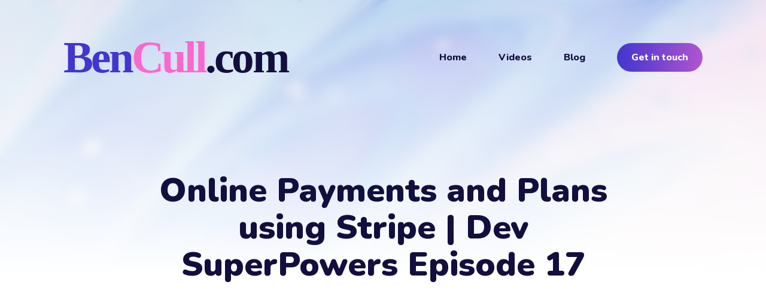

--- FILE ---
content_type: text/html; charset=utf-8
request_url: https://bencull.com/video/online-payments-and-plans-using-stripe-dev-superpowers-episode-17
body_size: 13037
content:
<!DOCTYPE html>
<html lang="en">

<head>
  <meta charset="utf-8">
  <meta http-equiv="X-UA-Compatible" content="IE=edge">
  <meta name="viewport" content="width=device-width, initial-scale=1">
  <link rel="shortcut icon" href="/images/bc_favicon2.png">

  <title>Online Payments and Plans using Stripe | Dev SuperPowers Episode 17 - Ben Cull</title>
  <meta name="description" content="I'm passionate about software development and the payments industry, and I've managed to combine the two into a startup I co-founded called Pinch.">

  <link rel="canonical" href="https://bencull.com/video/online-payments-and-plans-using-stripe-dev-superpowers-episode-17">

  <!-- Twitter Card -->
  <meta name="twitter:card" content="summary_large_image">
  <meta name="twitter:title" content="Online Payments and Plans using Stripe | Dev SuperPowers Episode 17 – Ben Cull - Payments Engineer and Microsoft Development Professional">
  <meta name="twitter:description" content="Whether you’re developing a product that needs to charge your customers, or you’re just curious about online payments, learning to take money online can open up a world of opportunities. In this episode Ben Cull introduces you to the payments company Stripe, shows you how to take a one-off payment, and demonstrates how to set up a recurring payment plan. By the end of the episode you’ll be ready to add a donation widget to your blog, or add a monthly payment to your next handy tool.
">
  <meta name="twitter:image:src" content="https://bencull.com/images/videos/2015-12-07-online-payments-and-plans-using-stripe-dev-superpowers-episode-17.jpg">

  <!-- Facebook OpenGraph -->
  <meta property="og:title" content="Online Payments and Plans using Stripe | Dev SuperPowers Episode 17 – Ben Cull - Payments Engineer and Microsoft Development Professional">
  <meta property="og:description" content="Whether you’re developing a product that needs to charge your customers, or you’re just curious about online payments, learning to take money online can open up a world of opportunities. In this episode Ben Cull introduces you to the payments company Stripe, shows you how to take a one-off payment, and demonstrates how to set up a recurring payment plan. By the end of the episode you’ll be ready to add a donation widget to your blog, or add a monthly payment to your next handy tool.
">
  <meta property="og:image" content="https://bencull.com/images/videos/2015-12-07-online-payments-and-plans-using-stripe-dev-superpowers-episode-17.jpg">

  <!-- Fonts -->
  <link href="https://fonts.googleapis.com/css2?family=Nunito:wght@400;800;900&display=swap" rel="stylesheet">

  <!-- Ionicons -->
  <link href="https://unpkg.com/ionicons@4.5.0/dist/css/ionicons.min.css" rel="stylesheet">

  <style>
  
      /*!------------------------------------------------------------------
[MAIN STYLESHEET]
-------------------------------------------------------------------*/.list-reset{list-style-type:none;margin:0;padding:0}.clearfix::after,.clearfix ::before{content:"";display:table;clear:both}.screen-reader-text{clip:rect(1px, 1px, 1px, 1px);height:1px;overflow:hidden;position:absolute !important;width:1px;word-wrap:normal !important}/*! normalize.css v8.0.0 | MIT License | github.com/necolas/normalize.css */html{line-height:1.15;-webkit-text-size-adjust:100%}body{margin:0}h1{font-size:2em;margin:0.67em 0}hr{box-sizing:content-box;height:0;overflow:visible}pre{font-family:monospace, monospace;font-size:1em}a{background-color:transparent}abbr[title]{border-bottom:none;text-decoration:underline;text-decoration:underline dotted}b,strong{font-weight:bolder}code,kbd,samp{font-family:monospace, monospace;font-size:1em}small{font-size:80%}sub,sup{font-size:75%;line-height:0;position:relative;vertical-align:baseline}sub{bottom:-0.25em}sup{top:-0.5em}img{border-style:none}button,input,optgroup,select,textarea{font-family:inherit;font-size:100%;line-height:1.15;margin:0}button,input{overflow:visible}button,select{text-transform:none}button,[type="button"],[type="reset"],[type="submit"]{-webkit-appearance:button}button::-moz-focus-inner,[type="button"]::-moz-focus-inner,[type="reset"]::-moz-focus-inner,[type="submit"]::-moz-focus-inner{border-style:none;padding:0}button:-moz-focusring,[type="button"]:-moz-focusring,[type="reset"]:-moz-focusring,[type="submit"]:-moz-focusring{outline:1px dotted ButtonText}fieldset{padding:0.35em 0.75em 0.625em}legend{box-sizing:border-box;color:inherit;display:table;max-width:100%;padding:0;white-space:normal}progress{vertical-align:baseline}textarea{overflow:auto}[type="checkbox"],[type="radio"]{box-sizing:border-box;padding:0}[type="number"]::-webkit-inner-spin-button,[type="number"]::-webkit-outer-spin-button{height:auto}[type="search"]{-webkit-appearance:textfield;outline-offset:-2px}[type="search"]::-webkit-search-decoration{-webkit-appearance:none}::-webkit-file-upload-button{-webkit-appearance:button;font:inherit}details{display:block}summary{display:list-item}template{display:none}[hidden]{display:none}body,h1,h2,h3,h4,h5,h6,p,blockquote,pre,dl,dd,ol,ul,fieldset,legend,figure,hr{margin:0;padding:0}li>ul,li>ol{margin-bottom:0}table{border-collapse:collapse;border-spacing:0}h1,h2,h3,h4,h5,h6,ul,ol,dl,blockquote,p,address,hr,table,fieldset,figure,pre{margin-bottom:30px}pre{margin:-20px 0 30px 0 !important}ul,ol,dd{margin-left:16px}ul li,ol li{margin-bottom:10px}.highlight{background:#f3f3f3}.highlighter-rouge .highlight{background:#eef}.highlight .c{color:#998;font-style:italic}.highlight .err{color:#a61717;background-color:#e3d2d2}.highlight .k{font-weight:bold}.highlight .o{font-weight:bold}.highlight .cm{color:#998;font-style:italic}.highlight .cp{color:#999;font-weight:bold}.highlight .c1{color:#998;font-style:italic}.highlight .cs{color:#999;font-weight:bold;font-style:italic}.highlight .gd{color:#000;background-color:#fdd}.highlight .gd .x{color:#000;background-color:#faa}.highlight .ge{font-style:italic}.highlight .gr{color:#a00}.highlight .gh{color:#999}.highlight .gi{color:#000;background-color:#dfd}.highlight .gi .x{color:#000;background-color:#afa}.highlight .go{color:#888}.highlight .gp{color:#555}.highlight .gs{font-weight:bold}.highlight .gu{color:#aaa}.highlight .gt{color:#a00}.highlight .kc{font-weight:bold}.highlight .kd{font-weight:bold}.highlight .kp{font-weight:bold}.highlight .kr{font-weight:bold}.highlight .kt{color:#458;font-weight:bold}.highlight .m{color:#099}.highlight .s{color:#d14}.highlight .na{color:teal}.highlight .nb{color:#0086B3}.highlight .nc{color:#458;font-weight:bold}.highlight .no{color:teal}.highlight .ni{color:purple}.highlight .ne{color:#900;font-weight:bold}.highlight .nf{color:#900;font-weight:bold}.highlight .nn{color:#555}.highlight .nt{color:navy}.highlight .nv{color:teal}.highlight .ow{font-weight:bold}.highlight .w{color:#bbb}.highlight .mf{color:#099}.highlight .mh{color:#099}.highlight .mi{color:#099}.highlight .mo{color:#099}.highlight .sb{color:#d14}.highlight .sc{color:#d14}.highlight .sd{color:#d14}.highlight .s2{color:#d14}.highlight .se{color:#d14}.highlight .sh{color:#d14}.highlight .si{color:#d14}.highlight .sx{color:#d14}.highlight .sr{color:#009926}.highlight .s1{color:#d14}.highlight .ss{color:#990073}.highlight .bp{color:#999}.highlight .vc{color:teal}.highlight .vg{color:teal}.highlight .vi{color:teal}.highlight .il{color:#099}@use 'sass:math';.container{max-width:1180px;padding-left:16px;padding-right:16px;margin:0 auto}@media only screen and (max-width: 1300px){.container{max-width:1100px}}@media only screen and (max-width: 1130px){.container{max-width:1000px}}@media only screen and (max-width: 1024px){.container{max-width:760px}}@media only screen and (max-width: 768px){.container{max-width:560px}}@media only screen and (max-width: 576px){.container{max-width:480px}}.row{display:flex;flex-wrap:wrap;flex:0 1 auto;flex-direction:row;box-sizing:border-box;margin-left:-16px;margin-right:-16px}.col{padding-left:16px;padding-right:16px}[class^="col-"]{flex:auto}.col-0{width:0%}.col-1{width:8.3333333333%}.col-2{width:16.6666666667%}.col-3{width:25%}.col-4{width:33.3333333333%}.col-5{width:41.6666666667%}.col-6{width:50%}.col-7{width:58.3333333333%}.col-8{width:66.6666666667%}.col-9{width:75%}.col-10{width:83.3333333333%}.col-11{width:91.6666666667%}.col-12{width:100%}.push-0{margin-left:0%}.push-1{margin-left:8.3333333333%}.push-2{margin-left:16.6666666667%}.push-3{margin-left:25%}.push-4{margin-left:33.3333333333%}.push-5{margin-left:41.6666666667%}.push-6{margin-left:50%}.push-7{margin-left:58.3333333333%}.push-8{margin-left:66.6666666667%}.push-9{margin-left:75%}.push-10{margin-left:83.3333333333%}.push-11{margin-left:91.6666666667%}.push-12{margin-left:100%}.pull-0{margin-right:0%}.pull-1{margin-right:8.3333333333%}.pull-2{margin-right:16.6666666667%}.pull-3{margin-right:25%}.pull-4{margin-right:33.3333333333%}.pull-5{margin-right:41.6666666667%}.pull-6{margin-right:50%}.pull-7{margin-right:58.3333333333%}.pull-8{margin-right:66.6666666667%}.pull-9{margin-right:75%}.pull-10{margin-right:83.3333333333%}.pull-11{margin-right:91.6666666667%}.pull-12{margin-right:100%}@media (max-width: 1024px){.col-d-0{width:0%}.col-d-1{width:8.3333333333%}.col-d-2{width:16.6666666667%}.col-d-3{width:25%}.col-d-4{width:33.3333333333%}.col-d-5{width:41.6666666667%}.col-d-6{width:50%}.col-d-7{width:58.3333333333%}.col-d-8{width:66.6666666667%}.col-d-9{width:75%}.col-d-10{width:83.3333333333%}.col-d-11{width:91.6666666667%}.col-d-12{width:100%}.push-d-0{margin-left:0%}.push-d-1{margin-left:8.3333333333%}.push-d-2{margin-left:16.6666666667%}.push-d-3{margin-left:25%}.push-d-4{margin-left:33.3333333333%}.push-d-5{margin-left:41.6666666667%}.push-d-6{margin-left:50%}.push-d-7{margin-left:58.3333333333%}.push-d-8{margin-left:66.6666666667%}.push-d-9{margin-left:75%}.push-d-10{margin-left:83.3333333333%}.push-d-11{margin-left:91.6666666667%}.push-d-12{margin-left:100%}.pull-d-0{margin-right:0%}.pull-d-1{margin-right:8.3333333333%}.pull-d-2{margin-right:16.6666666667%}.pull-d-3{margin-right:25%}.pull-d-4{margin-right:33.3333333333%}.pull-d-5{margin-right:41.6666666667%}.pull-d-6{margin-right:50%}.pull-d-7{margin-right:58.3333333333%}.pull-d-8{margin-right:66.6666666667%}.pull-d-9{margin-right:75%}.pull-d-10{margin-right:83.3333333333%}.pull-d-11{margin-right:91.6666666667%}.pull-d-12{margin-right:100%}}@media (max-width: 768px){.col-t-0{width:0%}.col-t-1{width:8.3333333333%}.col-t-2{width:16.6666666667%}.col-t-3{width:25%}.col-t-4{width:33.3333333333%}.col-t-5{width:41.6666666667%}.col-t-6{width:50%}.col-t-7{width:58.3333333333%}.col-t-8{width:66.6666666667%}.col-t-9{width:75%}.col-t-10{width:83.3333333333%}.col-t-11{width:91.6666666667%}.col-t-12{width:100%}.push-t-0{margin-left:0%}.push-t-1{margin-left:8.3333333333%}.push-t-2{margin-left:16.6666666667%}.push-t-3{margin-left:25%}.push-t-4{margin-left:33.3333333333%}.push-t-5{margin-left:41.6666666667%}.push-t-6{margin-left:50%}.push-t-7{margin-left:58.3333333333%}.push-t-8{margin-left:66.6666666667%}.push-t-9{margin-left:75%}.push-t-10{margin-left:83.3333333333%}.push-t-11{margin-left:91.6666666667%}.push-t-12{margin-left:100%}.pull-t-0{margin-right:0%}.pull-t-1{margin-right:8.3333333333%}.pull-t-2{margin-right:16.6666666667%}.pull-t-3{margin-right:25%}.pull-t-4{margin-right:33.3333333333%}.pull-t-5{margin-right:41.6666666667%}.pull-t-6{margin-right:50%}.pull-t-7{margin-right:58.3333333333%}.pull-t-8{margin-right:66.6666666667%}.pull-t-9{margin-right:75%}.pull-t-10{margin-right:83.3333333333%}.pull-t-11{margin-right:91.6666666667%}.pull-t-12{margin-right:100%}}@media (max-width: 576px){.col-m-0{width:0%}.col-m-1{width:8.3333333333%}.col-m-2{width:16.6666666667%}.col-m-3{width:25%}.col-m-4{width:33.3333333333%}.col-m-5{width:41.6666666667%}.col-m-6{width:50%}.col-m-7{width:58.3333333333%}.col-m-8{width:66.6666666667%}.col-m-9{width:75%}.col-m-10{width:83.3333333333%}.col-m-11{width:91.6666666667%}.col-m-12{width:100%}.push-m-0{margin-left:0%}.push-m-1{margin-left:8.3333333333%}.push-m-2{margin-left:16.6666666667%}.push-m-3{margin-left:25%}.push-m-4{margin-left:33.3333333333%}.push-m-5{margin-left:41.6666666667%}.push-m-6{margin-left:50%}.push-m-7{margin-left:58.3333333333%}.push-m-8{margin-left:66.6666666667%}.push-m-9{margin-left:75%}.push-m-10{margin-left:83.3333333333%}.push-m-11{margin-left:91.6666666667%}.push-m-12{margin-left:100%}.pull-m-0{margin-right:0%}.pull-m-1{margin-right:8.3333333333%}.pull-m-2{margin-right:16.6666666667%}.pull-m-3{margin-right:25%}.pull-m-4{margin-right:33.3333333333%}.pull-m-5{margin-right:41.6666666667%}.pull-m-6{margin-right:50%}.pull-m-7{margin-right:58.3333333333%}.pull-m-8{margin-right:66.6666666667%}.pull-m-9{margin-right:75%}.pull-m-10{margin-right:83.3333333333%}.pull-m-11{margin-right:91.6666666667%}.pull-m-12{margin-right:100%}}@media (max-width: 1024px){.col-d-0{width:0%}.col-d-1{width:8.3333333333%}.col-d-2{width:16.6666666667%}.col-d-3{width:25%}.col-d-4{width:33.3333333333%}.col-d-5{width:41.6666666667%}.col-d-6{width:50%}.col-d-7{width:58.3333333333%}.col-d-8{width:66.6666666667%}.col-d-9{width:75%}.col-d-10{width:83.3333333333%}.col-d-11{width:91.6666666667%}.col-d-12{width:100%}.push-d-0{margin-left:0%}.push-d-1{margin-left:8.3333333333%}.push-d-2{margin-left:16.6666666667%}.push-d-3{margin-left:25%}.push-d-4{margin-left:33.3333333333%}.push-d-5{margin-left:41.6666666667%}.push-d-6{margin-left:50%}.push-d-7{margin-left:58.3333333333%}.push-d-8{margin-left:66.6666666667%}.push-d-9{margin-left:75%}.push-d-10{margin-left:83.3333333333%}.push-d-11{margin-left:91.6666666667%}.push-d-12{margin-left:100%}.pull-d-0{margin-right:0%}.pull-d-1{margin-right:8.3333333333%}.pull-d-2{margin-right:16.6666666667%}.pull-d-3{margin-right:25%}.pull-d-4{margin-right:33.3333333333%}.pull-d-5{margin-right:41.6666666667%}.pull-d-6{margin-right:50%}.pull-d-7{margin-right:58.3333333333%}.pull-d-8{margin-right:66.6666666667%}.pull-d-9{margin-right:75%}.pull-d-10{margin-right:83.3333333333%}.pull-d-11{margin-right:91.6666666667%}.pull-d-12{margin-right:100%}}@media (max-width: 768px){.col-t-0{width:0%}.col-t-1{width:8.3333333333%}.col-t-2{width:16.6666666667%}.col-t-3{width:25%}.col-t-4{width:33.3333333333%}.col-t-5{width:41.6666666667%}.col-t-6{width:50%}.col-t-7{width:58.3333333333%}.col-t-8{width:66.6666666667%}.col-t-9{width:75%}.col-t-10{width:83.3333333333%}.col-t-11{width:91.6666666667%}.col-t-12{width:100%}.push-t-0{margin-left:0%}.push-t-1{margin-left:8.3333333333%}.push-t-2{margin-left:16.6666666667%}.push-t-3{margin-left:25%}.push-t-4{margin-left:33.3333333333%}.push-t-5{margin-left:41.6666666667%}.push-t-6{margin-left:50%}.push-t-7{margin-left:58.3333333333%}.push-t-8{margin-left:66.6666666667%}.push-t-9{margin-left:75%}.push-t-10{margin-left:83.3333333333%}.push-t-11{margin-left:91.6666666667%}.push-t-12{margin-left:100%}.pull-t-0{margin-right:0%}.pull-t-1{margin-right:8.3333333333%}.pull-t-2{margin-right:16.6666666667%}.pull-t-3{margin-right:25%}.pull-t-4{margin-right:33.3333333333%}.pull-t-5{margin-right:41.6666666667%}.pull-t-6{margin-right:50%}.pull-t-7{margin-right:58.3333333333%}.pull-t-8{margin-right:66.6666666667%}.pull-t-9{margin-right:75%}.pull-t-10{margin-right:83.3333333333%}.pull-t-11{margin-right:91.6666666667%}.pull-t-12{margin-right:100%}}@media (max-width: 576px){.col-m-0{width:0%}.col-m-1{width:8.3333333333%}.col-m-2{width:16.6666666667%}.col-m-3{width:25%}.col-m-4{width:33.3333333333%}.col-m-5{width:41.6666666667%}.col-m-6{width:50%}.col-m-7{width:58.3333333333%}.col-m-8{width:66.6666666667%}.col-m-9{width:75%}.col-m-10{width:83.3333333333%}.col-m-11{width:91.6666666667%}.col-m-12{width:100%}.push-m-0{margin-left:0%}.push-m-1{margin-left:8.3333333333%}.push-m-2{margin-left:16.6666666667%}.push-m-3{margin-left:25%}.push-m-4{margin-left:33.3333333333%}.push-m-5{margin-left:41.6666666667%}.push-m-6{margin-left:50%}.push-m-7{margin-left:58.3333333333%}.push-m-8{margin-left:66.6666666667%}.push-m-9{margin-left:75%}.push-m-10{margin-left:83.3333333333%}.push-m-11{margin-left:91.6666666667%}.push-m-12{margin-left:100%}.pull-m-0{margin-right:0%}.pull-m-1{margin-right:8.3333333333%}.pull-m-2{margin-right:16.6666666667%}.pull-m-3{margin-right:25%}.pull-m-4{margin-right:33.3333333333%}.pull-m-5{margin-right:41.6666666667%}.pull-m-6{margin-right:50%}.pull-m-7{margin-right:58.3333333333%}.pull-m-8{margin-right:66.6666666667%}.pull-m-9{margin-right:75%}.pull-m-10{margin-right:83.3333333333%}.pull-m-11{margin-right:91.6666666667%}.pull-m-12{margin-right:100%}}@media (max-width: 1024px){.col-d-0{width:0%}.col-d-1{width:8.3333333333%}.col-d-2{width:16.6666666667%}.col-d-3{width:25%}.col-d-4{width:33.3333333333%}.col-d-5{width:41.6666666667%}.col-d-6{width:50%}.col-d-7{width:58.3333333333%}.col-d-8{width:66.6666666667%}.col-d-9{width:75%}.col-d-10{width:83.3333333333%}.col-d-11{width:91.6666666667%}.col-d-12{width:100%}.push-d-0{margin-left:0%}.push-d-1{margin-left:8.3333333333%}.push-d-2{margin-left:16.6666666667%}.push-d-3{margin-left:25%}.push-d-4{margin-left:33.3333333333%}.push-d-5{margin-left:41.6666666667%}.push-d-6{margin-left:50%}.push-d-7{margin-left:58.3333333333%}.push-d-8{margin-left:66.6666666667%}.push-d-9{margin-left:75%}.push-d-10{margin-left:83.3333333333%}.push-d-11{margin-left:91.6666666667%}.push-d-12{margin-left:100%}.pull-d-0{margin-right:0%}.pull-d-1{margin-right:8.3333333333%}.pull-d-2{margin-right:16.6666666667%}.pull-d-3{margin-right:25%}.pull-d-4{margin-right:33.3333333333%}.pull-d-5{margin-right:41.6666666667%}.pull-d-6{margin-right:50%}.pull-d-7{margin-right:58.3333333333%}.pull-d-8{margin-right:66.6666666667%}.pull-d-9{margin-right:75%}.pull-d-10{margin-right:83.3333333333%}.pull-d-11{margin-right:91.6666666667%}.pull-d-12{margin-right:100%}}@media (max-width: 768px){.col-t-0{width:0%}.col-t-1{width:8.3333333333%}.col-t-2{width:16.6666666667%}.col-t-3{width:25%}.col-t-4{width:33.3333333333%}.col-t-5{width:41.6666666667%}.col-t-6{width:50%}.col-t-7{width:58.3333333333%}.col-t-8{width:66.6666666667%}.col-t-9{width:75%}.col-t-10{width:83.3333333333%}.col-t-11{width:91.6666666667%}.col-t-12{width:100%}.push-t-0{margin-left:0%}.push-t-1{margin-left:8.3333333333%}.push-t-2{margin-left:16.6666666667%}.push-t-3{margin-left:25%}.push-t-4{margin-left:33.3333333333%}.push-t-5{margin-left:41.6666666667%}.push-t-6{margin-left:50%}.push-t-7{margin-left:58.3333333333%}.push-t-8{margin-left:66.6666666667%}.push-t-9{margin-left:75%}.push-t-10{margin-left:83.3333333333%}.push-t-11{margin-left:91.6666666667%}.push-t-12{margin-left:100%}.pull-t-0{margin-right:0%}.pull-t-1{margin-right:8.3333333333%}.pull-t-2{margin-right:16.6666666667%}.pull-t-3{margin-right:25%}.pull-t-4{margin-right:33.3333333333%}.pull-t-5{margin-right:41.6666666667%}.pull-t-6{margin-right:50%}.pull-t-7{margin-right:58.3333333333%}.pull-t-8{margin-right:66.6666666667%}.pull-t-9{margin-right:75%}.pull-t-10{margin-right:83.3333333333%}.pull-t-11{margin-right:91.6666666667%}.pull-t-12{margin-right:100%}}@media (max-width: 576px){.col-m-0{width:0%}.col-m-1{width:8.3333333333%}.col-m-2{width:16.6666666667%}.col-m-3{width:25%}.col-m-4{width:33.3333333333%}.col-m-5{width:41.6666666667%}.col-m-6{width:50%}.col-m-7{width:58.3333333333%}.col-m-8{width:66.6666666667%}.col-m-9{width:75%}.col-m-10{width:83.3333333333%}.col-m-11{width:91.6666666667%}.col-m-12{width:100%}.push-m-0{margin-left:0%}.push-m-1{margin-left:8.3333333333%}.push-m-2{margin-left:16.6666666667%}.push-m-3{margin-left:25%}.push-m-4{margin-left:33.3333333333%}.push-m-5{margin-left:41.6666666667%}.push-m-6{margin-left:50%}.push-m-7{margin-left:58.3333333333%}.push-m-8{margin-left:66.6666666667%}.push-m-9{margin-left:75%}.push-m-10{margin-left:83.3333333333%}.push-m-11{margin-left:91.6666666667%}.push-m-12{margin-left:100%}.pull-m-0{margin-right:0%}.pull-m-1{margin-right:8.3333333333%}.pull-m-2{margin-right:16.6666666667%}.pull-m-3{margin-right:25%}.pull-m-4{margin-right:33.3333333333%}.pull-m-5{margin-right:41.6666666667%}.pull-m-6{margin-right:50%}.pull-m-7{margin-right:58.3333333333%}.pull-m-8{margin-right:66.6666666667%}.pull-m-9{margin-right:75%}.pull-m-10{margin-right:83.3333333333%}.pull-m-11{margin-right:91.6666666667%}.pull-m-12{margin-right:100%}}.tns-outer{padding:0 !important}.tns-outer [hidden]{display:none !important}.tns-outer [aria-controls],.tns-outer [data-action]{cursor:pointer}.tns-slider{-webkit-transition:all 0s;-moz-transition:all 0s;transition:all 0s}.tns-slider>.tns-item{-webkit-box-sizing:border-box;-moz-box-sizing:border-box;box-sizing:border-box}.tns-horizontal.tns-subpixel{white-space:nowrap}.tns-horizontal.tns-subpixel>.tns-item{display:inline-block;vertical-align:top;white-space:normal}.tns-horizontal.tns-no-subpixel:after{content:'';display:table;clear:both}.tns-horizontal.tns-no-subpixel>.tns-item{float:left}.tns-horizontal.tns-carousel.tns-no-subpixel>.tns-item{margin-right:-100%}.tns-no-calc{position:relative;left:0}.tns-gallery{position:relative;left:0;min-height:1px}.tns-gallery>.tns-item{position:absolute;left:-100%;-webkit-transition:transform 0s, opacity 0s;-moz-transition:transform 0s, opacity 0s;transition:transform 0s, opacity 0s}.tns-gallery>.tns-slide-active{position:relative;left:auto !important}.tns-gallery>.tns-moving{-webkit-transition:all 0.25s;-moz-transition:all 0.25s;transition:all 0.25s}.tns-autowidth{display:inline-block}.tns-lazy-img{-webkit-transition:opacity 0.6s;-moz-transition:opacity 0.6s;transition:opacity 0.6s;opacity:0.6}.tns-lazy-img.tns-complete{opacity:1}.tns-ah{-webkit-transition:height 0s;-moz-transition:height 0s;transition:height 0s}.tns-ovh{overflow:hidden}.tns-visually-hidden{position:absolute;left:-10000em}.tns-transparent{opacity:0;visibility:hidden}.tns-fadeIn{opacity:1;filter:alpha(opacity=100);z-index:0}.tns-normal,.tns-fadeOut{opacity:0;filter:alpha(opacity=0);z-index:-1}.tns-vpfix{white-space:nowrap}.tns-vpfix>div,.tns-vpfix>li{display:inline-block}.tns-t-subp2{margin:0 auto;width:310px;position:relative;height:10px;overflow:hidden}.tns-t-ct{width:2333.3333333%;width:-webkit-calc(100% * 70 / 3);width:-moz-calc(100% * 70 / 3);width:calc(100% * 70 / 3);position:absolute;right:0}.tns-t-ct:after{content:'';display:table;clear:both}.tns-t-ct>div{width:1.4285714%;width:-webkit-calc(100% / 70);width:-moz-calc(100% / 70);width:calc(100% / 70);height:10px;float:left}.animate{animation:animateElement cubic-bezier(0.3, 0.45, 0.45, 0.95) 0.75s;animation-duration:0.75s;animation-iteration-count:1;transition:transform .15s}@keyframes animateElement{0%{transform:translate(0px, 80px)}100%{transform:translate(0px, 0px)}}.resize-animation-stopper *{transition:none !important}*,*::after,*::before{box-sizing:border-box}body{font-family:"Nunito",Helvetica Neue,Helvetica,Arial,sans-serif;font-size:19px;line-height:1.5;color:#120f3e;-webkit-font-smoothing:antialiased;-moz-osx-font-smoothing:grayscale}body.is-in::after{visibility:hidden;opacity:0;pointer-events:none}body::after{content:"";position:fixed;left:0;top:0;width:100%;height:100%;background-color:#fff;z-index:15;transition:1s}@media only screen and (max-width: 576px){body{font-size:17px}}*::selection{color:#fff;background-color:rgba(66,53,208,0.8)}h1,h2,h3,h4,h5,h6{font-family:"Nunito",Helvetica Neue,Helvetica,Arial,sans-serif;font-weight:800;line-height:1.2}h1{font-size:36px}h2{font-size:28px}h3{font-size:24px}h4{font-size:20px}h5{font-size:18px}h6{font-size:16px}blockquote{position:relative;margin-top:30px;padding:25px 0 15px 48px;font-size:32px;line-height:42px;font-weight:900;font-style:normal}blockquote::before{content:'\201C';position:absolute;z-index:-1;top:0.30em;left:-0.03em;font-size:5.5em;color:#f5f5f5}blockquote p{margin-bottom:10px}blockquote cite{display:inline-block;margin-top:8px;font-size:16px;font-style:normal;color:#120f3e}blockquote cite:before{content:'\2014' '\00a0'}@media only screen and (max-width: 1024px){blockquote{font-size:24px;line-height:34px}}@media only screen and (max-width: 576px){blockquote{padding:25px 0 15px 25px;font-size:20px;line-height:30px;text-align:left}}pre{overflow:auto;padding:15px;margin-bottom:0;font-size:14px;white-space:pre-wrap;word-wrap:break-word;word-break:break-all}img,.lightense-wrap{max-width:100%;height:auto;vertical-align:middle}img img,.lightense-wrap img,.gallery img{border-radius:16px}img img.lightense-open,.lightense-wrap img.lightense-open,.gallery img.lightense-open{border-radius:0}img+em,.lightense-wrap+em,.gallery+em{display:block;margin-top:20px;font-size:14px;line-height:22px;font-style:normal;font-weight:normal;text-align:center;color:#120f3e}img+em a,.lightense-wrap+em a,.gallery+em a{border-bottom:2px solid #ededf3;transition:all 0.35s}img+em a:hover,.lightense-wrap+em a:hover,.gallery+em a:hover{color:#4235d0;border-color:transparent}@media only screen and (max-width: 576px){img img,.lightense-wrap img,.gallery img{border-radius:8px}img+em,.lightense-wrap+em,.gallery+em{margin-top:12px}}a{text-decoration:none;color:#120f3e;transition:all 0.35s}a:hover{color:#4235d0}hr{position:relative;display:block;height:1px;margin:60px 0;border:0}hr::before{content:". . .";position:absolute;top:-6px;left:50%;transform:translateX(-50%);font-size:24px;line-height:0;color:#120f3e}.table-container{display:block;max-width:100%;overflow-x:auto}table:not(.gist table){font-size:12px;color:#120f3e;width:100%;border-width:1px;border-color:#120f3e;border-collapse:collapse;color:var(--heading-font-color)}table:not(.gist table) th{padding:10px;font-size:16px;text-align:left;border:1px solid #120f3e;color:#fff;font-weight:700;background-color:#120f3e}table:not(.gist table) tr{background-color:#f0f0f0;transition:all .3s ease}table:not(.gist table) tr:nth-child(even){background-color:transparent}table:not(.gist table) td{padding:10px;font-size:14px;border:1px solid #120f3e}table.table-blog-list tr td{border:0;background-color:inherit;padding:8px 12px;font-size:17px}.top-cover,.footer-cover{position:absolute;z-index:-1;width:100%;overflow:hidden}.top-cover .cover-image,.footer-cover .cover-image{position:relative;width:100%;height:100%}.top-cover .cover-image::after,.footer-cover .cover-image::after{content:"";position:relative;display:block;width:100%;height:100%}.top-cover .cover-image img,.footer-cover .cover-image img{position:absolute;top:0;left:0;height:100%;width:100%;object-fit:cover;-webkit-filter:blur(10px);filter:blur(10px)}@supports (-webkit-backdrop-filter: none) or (backdrop-filter: none){.top-cover .cover-image img,.footer-cover .cover-image img{-webkit-filter:none;filter:none}}.top-cover{top:0;height:480px}.top-cover .cover-image::after{will-change:transform;background:linear-gradient(180deg, rgba(255,255,255,0.8) 0%, #fff 95%)}@supports (-webkit-backdrop-filter: none) or (backdrop-filter: none){.top-cover .cover-image::after{background:linear-gradient(180deg, rgba(255,255,255,0.65) 0%, #fff 95%);-webkit-backdrop-filter:blur(10px);backdrop-filter:blur(10px)}}.footer-cover{bottom:0;height:220px;border-top:1px solid #fff}.footer-cover .cover-image::after{will-change:transform;background:linear-gradient(0, rgba(255,255,255,0.8) 0%, #fff 95%)}@supports (-webkit-backdrop-filter: none) or (backdrop-filter: none){.footer-cover .cover-image::after{background:linear-gradient(0, rgba(255,255,255,0.65) 0%, #fff 95%);-webkit-backdrop-filter:blur(10px);backdrop-filter:blur(10px)}}.lazy{opacity:0;transition:0.8s ease-in-out}.lazy.loaded{opacity:1}.header{height:auto;transition:all 0.35s}.header__inner{position:relative;display:flex;align-items:center;width:100%;padding:40px 16px;min-height:80px}@media only screen and (max-width: 1024px){.header__inner{align-items:baseline}}@media only screen and (max-width: 576px){.header__inner{padding:30px 16px}}.logo__link{font-family:"Nunito",Helvetica Neue,Helvetica,Arial,sans-serif;font-size:24px;line-height:26px;font-weight:900;text-transform:uppercase}.logo__link:hover{color:#4235d0}.logo__image{max-height:50px}.logo{flex:1}.main-nav{margin-left:auto}@media only screen and (max-width: 1024px){.main-nav{position:fixed;top:0;left:0;right:0;bottom:0;z-index:-1;opacity:0;overflow:auto;background:#fff;transition:all .25s ease}.main-nav.is-open{z-index:999;opacity:1;transition:all .25s ease}.main-nav .nav__list{width:100%;max-width:360px;padding-left:40px}.main-nav .nav__list .nav__item{display:block;margin:0}.main-nav .nav__list .nav__item:last-child{margin-right:0}.main-nav .nav__list .nav__item .dropdown-menu{position:relative;left:0;padding:0;opacity:1;visibility:visible;transform:scale(1);box-shadow:none}.main-nav .nav__list .nav__item .dropdown-menu .nav__link{margin-left:8px;margin-bottom:16px;font-size:15px}.main-nav .nav__list .nav__item .dropdown-menu .nav__link::before{content:"– "}.main-nav .nav__list .nav__item .dropdown-menu .nav__link:last-child{margin-bottom:24px}.main-nav .nav__list .nav__item .nav__link{display:block;padding:0;margin-bottom:24px;font-size:18px;font-weight:800}.main-nav .nav__list .nav__item .nav__link:hover{background-color:inherit}.main-nav .nav__list .nav__item .nav__link .arrow-down{display:none}.main-nav .nav__list .nav__item .nav__link.active-link{color:#4235d0}.main-nav .nav__list .nav__item .nav__link.active-link::after{content:none}.main-nav .nav__list .nav__item .nav__link.cta-button{margin-left:-4px;margin-bottom:0}}.main-nav__box{display:flex;align-items:center}.main-nav__box .nav__icon-close{position:absolute;top:20px;right:40px;display:none;align-items:center;justify-content:center;width:36px;height:36px;font-size:24px;border-radius:50%;cursor:pointer;background-color:rgba(66,53,208,0.08)}.main-nav__box .nav__icon-close:hover .ion-md-close{transform:rotate(90deg)}.main-nav__box .nav__icon-close .ion-md-close{color:#4235d0;transition:all 0.35s}.main-nav__box .nav__title{display:none}@media only screen and (max-width: 1024px){.main-nav__box{display:block;margin:24px 0}.main-nav__box .nav__icon-close{display:flex}.main-nav__box .nav__title{display:block;padding:0 0 24px 40px;margin-bottom:24px;font-size:32px;line-height:1;font-weight:900;color:#120f3e;border-bottom:1px solid #ededf3}}@media only screen and (max-width: 576px){.main-nav__box .nav__icon-close{right:30px}}.nav__list .nav__item{display:inline-block;margin:0 24px}.nav__list .nav__item:last-child{margin-right:0}.nav__list .nav__item .nav__link{position:relative;padding-bottom:10px;font-size:16px;line-height:1;font-weight:800;cursor:pointer}.nav__list .nav__item .nav__link:hover{color:#4235d0}.nav__list .nav__item .nav__link.active-link::after{content:"";position:absolute;left:50%;bottom:-6px;transform:translateX(-50%);display:block;width:6px;height:6px;border-radius:50%;background-color:#4235d0}.nav__list .nav__item .nav__link.cta-button{display:inline-flex;font-size:16px;padding:16px 24px}.nav__list .nav__item.dropdown{position:relative}.nav__list .nav__item.dropdown .arrow-down{vertical-align:middle}.nav__list .nav__item.dropdown:hover .dropdown-menu{opacity:1;visibility:visible;transform:scale(1)}.nav__list .dropdown-menu{position:absolute;top:calc(100% + 8px);left:-32px;transform:translateZ(0) scale(0.9);backface-visibility:hidden;z-index:100;min-width:150px;display:block;padding:20px;opacity:0;visibility:hidden;transition:all .25s ease;border-radius:8px;box-shadow:0px 20px 20px rgba(66,53,208,0.07);background-color:#fff}.nav__list .dropdown-menu .nav__link{display:flex;padding:8px 12px;font-size:15px;border-radius:4px;will-change:transform}.nav__list .dropdown-menu .nav__link:hover{background-color:rgba(66,53,208,0.07)}.nav__list .dropdown-menu .nav__link.active-link{color:#4235d0}.nav__list .dropdown-menu .nav__link.active-link::after{content:none}.nav-button{display:flex;align-items:center;font-size:24px;color:#120f3e;cursor:pointer}.nav-button .nav__icon{transition:all 0.35s}.nav-button .nav__icon:hover{color:#4235d0}.nav-button .nav__icon-menu{display:none}@media only screen and (max-width: 1024px){.nav-button{margin-left:auto}.nav-button .nav__icon-menu{display:block}}.pagination{margin:40px 0}@media only screen and (max-width: 768px){.pagination{margin-top:32px}}.pagination__inner{display:flex;justify-content:center;align-items:center}.pagination__list{display:flex;font-weight:800;height:48px;padding:0 20px;font-size:15px;line-height:48px;border-radius:16px;box-shadow:0px 0px 15px rgba(0,0,0,0.05);color:#120f3e;background-color:#fff}.pagination__count{display:inline-block;padding:0 16px;margin:0 16px;font-size:14px;border-left:1px solid rgba(18,15,62,0.1);border-right:1px solid rgba(18,15,62,0.1);color:#58576d}.pagination__next i,.pagination__prev i{font-size:13px}.pagination__next:hover,.pagination__prev:hover{color:#4235d0}.pagination__next.disabled,.pagination__prev.disabled{opacity:0.3;cursor:not-allowed;color:inherit}.pagination__next i{margin-left:4px}.pagination__prev i{margin-right:4px}.footer{position:relative;padding-top:96px;overflow:hidden}@media only screen and (max-width: 1024px){.footer{padding-top:80px}}@media only screen and (max-width: 576px){.footer{padding-top:60px}}.copyright{margin:20px 0 60px;font-size:14px;text-align:center;color:#58576d}.copyright a{font-weight:800}.copyright a:hover{color:#4235d0}.gallery-box{margin:40px 0}.gallery{display:grid;grid-template-columns:repeat(3, auto);justify-content:center;align-content:center;grid-gap:10px}.gallery .gallery__image{background:#fff}.gallery .gallery__image img{display:block;width:100%;height:auto;object-fit:cover}.social{text-align:center}.social .social__list{display:flex;justify-content:center;align-items:center;flex-wrap:wrap}.social .social__item{display:inline-block;margin:0 2px}.social .social__link{position:relative;z-index:1;padding:0 10px;font-size:21px;line-height:1}.social .social__link:hover{color:#fff}.social .social__link:hover::after{transform:translate3d(-50%, -50%, 0) scale(1)}.social .social__link::after{content:'';display:block;position:absolute;z-index:-1;top:50%;left:50%;transform:translate3d(-50%, -50%, 0) scale(0);width:100%;height:0;padding-bottom:100%;border-radius:50%;background:#4235d0;transition:all .25s}.author{padding:96px 0}@media only screen and (max-width: 1024px){.author{padding:80px 0}}@media only screen and (max-width: 768px){.author{padding:40px 0 80px}}@media only screen and (max-width: 576px){.author{padding:30px 0 60px}}.author__inner{display:flex;align-items:center}@media only screen and (max-width: 768px){.author__inner{flex-direction:column}}.author__left,.author__right{width:50%}@media only screen and (max-width: 768px){.author__left,.author__right{width:100%}}.author__left{max-width:520px;padding-right:20px;margin-right:auto}.author__left .author__name{font-size:56px;font-weight:900;color:#120f3e}@media only screen and (max-width: 1130px){.author__left .author__name{font-size:44px;line-height:1.2}}@media only screen and (max-width: 1024px){.author__left .author__name{font-size:36px;margin-bottom:24px}}@media only screen and (max-width: 576px){.author__left .author__name{font-size:32px}}.author__left .author__bio{margin-bottom:0;font-size:19px;line-height:1.6;color:#120f3e}@media only screen and (max-width: 1024px){.author__left .author__bio{font-size:17px}}.author__left .author__btn{margin-top:44px;display:inline-flex;justify-content:revert;align-items:center;font-size:12px;text-transform:uppercase;line-height:1;font-weight:800;padding:4px 12px;border-radius:30px;border:1px solid #4235d0;color:#4235d0;outline:none;cursor:pointer;transition:all 0.35s}.author__left .author__btn:hover{background-color:rgba(66,53,208,0.08)}.author__left .author__btn:hover .circle-bg{transition:all 0.2s cubic-bezier(0.215, 0.61, 0.355, 1);transform:scale(0.94)}.author__left .author__btn .circle-bg{display:flex;align-items:center;justify-content:center;width:24px;height:24px;margin-right:8px;border-radius:50%;will-change:transform;background:#4235d0;transition:all 0.2s cubic-bezier(0.215, 0.61, 0.355, 1)}.author__left .author__btn .button-arrow{color:#fff}@media only screen and (max-width: 1024px){.author__left .author__btn{margin-top:36px}}.author__right{position:relative}.author__right .author__image{position:relative;z-index:10;width:480px;height:480px;margin-left:auto}.author__right .author__image::before{content:"";display:block;position:absolute;top:0;z-index:1;width:100%;height:100%;border-radius:90px;background:#ededf3}.author__right .author__image::after{content:"";position:absolute;top:-2%;left:-8.7%;transform:rotate(-45deg);display:block;width:130px;height:100px;background-image:-webkit-repeating-radial-gradient(center center, rgba(66,53,208,0.7), rgba(66,53,208,0.7) 2px, transparent 2px, transparent 100%);background-image:-moz-repeating-radial-gradient(center center, rgba(66,53,208,0.7), rgba(66,53,208,0.7) 2px, transparent 2px, transparent 100%);background-image:-ms-repeating-radial-gradient(center center, rgba(66,53,208,0.7), rgba(66,53,208,0.7) 2px, transparent 2px, transparent 100%);background-image:repeating-radial-gradient(center center, rgba(66,53,208,0.7), rgba(66,53,208,0.7) 2px, transparent 2px, transparent 100%);-webkit-background-size:15px 15px;-moz-background-size:15px 15px;background-size:15px 15px;user-select:none}.author__right .author__image img{position:absolute;top:0;z-index:1;height:100%;width:100%;border-radius:90px;object-fit:cover;user-select:none;box-shadow:0px 100px 80px rgba(98,56,189,0.07),0px 41.7776px 33.4221px rgba(98,56,189,0.0503198),0px 22.3363px 17.869px rgba(98,56,189,0.0417275),0px 12.5216px 10.0172px rgba(98,56,189,0.035),0px 6.6501px 5.32008px rgba(98,56,189,0.0282725),0px 2.76726px 2.21381px rgba(98,56,189,0.0196802);transition:inherit;background:#fff}@media only screen and (max-width: 1130px){.author__right .author__image{width:400px;height:400px}}@media only screen and (max-width: 1024px){.author__right .author__image{width:340px;height:340px}.author__right .author__image img{border-radius:60px}}@media only screen and (max-width: 768px){.author__right{order:-1}.author__right .author__image{width:100%;height:380px;margin-bottom:40px}.author__right .author__image img{border-radius:30px}}@media only screen and (max-width: 576px){.author__right .author__image{height:280px;margin-bottom:32px}.author__right .author__image img{border-radius:16px;box-shadow:none}}.section{padding:96px 0}@media only screen and (max-width: 1024px){.section{padding:80px 0}}@media only screen and (max-width: 576px){.section{padding:60px 0}}.section__info{margin-bottom:60px}.section__info .section__head{display:flex;justify-content:space-between;align-items:center}.section__info .section__head .section__title{margin:0;font-size:40px;font-weight:900}.section__info .section__head .section__link{font-size:14px;font-weight:800;line-height:1;text-transform:uppercase;white-space:nowrap;will-change:transform}.section__info .section__head .section__link:hover{color:#4235d0}.section__info .section__head .section__link:hover i{transform:translateX(2px)}.section__info .section__head .section__link i{margin-left:4px;transition:.25s}.section__info .section__description{max-width:450px;line-height:1.6;margin:20px 0 0}@media only screen and (max-width: 1024px){.section__info .section__description{max-width:100%}}@media only screen and (max-width: 576px){.section__info{margin-bottom:48px}.section__info .section__head .section__title{margin-right:12px;font-size:28px}.section__info .section__head .section__link{font-size:13px}}.text-span{background:linear-gradient(135deg, #4235d0 38%, #f969cd 100%);-webkit-background-clip:text;-webkit-text-fill-color:transparent}.project{margin-bottom:32px;transition:transform .2s ease}.project:hover .project__image::before{opacity:1;visibility:visible}@supports (-webkit-backdrop-filter: none) or (backdrop-filter: none){.project:hover .project__image::before{-webkit-backdrop-filter:blur(2px);backdrop-filter:blur(2px)}}.project:hover .project__image img{filter:blur(2px)}@supports (-webkit-backdrop-filter: none) or (backdrop-filter: none){.project:hover .project__image img{-webkit-filter:none;filter:none}}.project:hover .project__info .project__title,.project:hover .project__info .project__subtitle{opacity:1;transform:translateZ(0);transition:transform 0.4s cubic-bezier(0.165, 0.85, 0.45, 1) 0.2s,opacity 0.4s cubic-bezier(0.165, 0.85, 0.45, 1) 0.2s}@media only screen and (max-width: 768px){.project:last-child{margin-bottom:0}}.project__content{position:relative;display:flex;width:100%;height:100%;min-height:280px;border-radius:30px;transform:translate(0);overflow:hidden}.project__content::after{content:"";display:table;padding-top:80%}.project__content .project__image{position:absolute;display:block;width:100%;height:100%;user-select:none;background-color:#ededf3}.project__content .project__image::before{content:"";position:absolute;top:0;left:0;z-index:1;width:100%;height:100%;transition:all .4s ease 0s;opacity:0;visibility:hidden;background:rgba(18,15,62,0.5)}.project__content .project__image img{position:absolute;top:0;left:0;width:100%;height:100%;object-fit:cover;border-radius:30px;background-color:#ededf3;pointer-events:none;transition:all .4s ease 0s}.project__content .project__info{z-index:1;width:100%;margin-top:auto;padding:0 32px 32px;pointer-events:none}.project__content .project__info .project__info-wrap{overflow:hidden}.project__content .project__info .project__title{font-size:28px;font-weight:900;line-height:1;margin-bottom:0;transform:translate3d(0, 100%, 0)}.project__content .project__info .project__subtitle{font-size:16px;opacity:0;transform:translate3d(0, -100%, 0)}.project__content .project__info .project__title,.project__content .project__info .project__subtitle{color:#fff;opacity:0;transition:transform 0.4s cubic-bezier(0.165, 0.85, 0.45, 1),opacity 0.4s cubic-bezier(0.165, 0.85, 0.45, 1)}@media only screen and (max-width: 576px){.project__content{border-radius:16px}.project__content .project__image img{border-radius:16px}}.testimonial-item{position:relative}.testimonial-item::after{content:"“";position:absolute;top:0%;left:3%;display:block;z-index:2;font-size:180px;line-height:1;color:rgba(255,255,255,0.12)}.testimonial-item .testimonial-content{padding:36px;border-radius:30px;color:#fff;background:linear-gradient(332deg, #4235d0 0%, #f969cd 250%)}.testimonial-item .testimonial-content .client-meta{display:flex;align-items:center}.testimonial-item .testimonial-content .client-text{margin-bottom:32px;font-size:16px}.testimonial-item .testimonial-content .image-container{position:relative;width:60px;height:60px;margin-right:12px;border-radius:50%;overflow:hidden;box-shadow:0px 100px 80px rgba(0,0,0,0.07),0px 41.7776px 33.4221px rgba(0,0,0,0.0503198),0px 22.3363px 17.869px rgba(0,0,0,0.0417275),0px 12.5216px 10.0172px rgba(0,0,0,0.035),0px 6.6501px 5.32008px rgba(0,0,0,0.0282725),0px 2.76726px 2.21381px rgba(0,0,0,0.0196802)}.testimonial-item .testimonial-content .image-container img{position:absolute;top:0;left:0;height:100%;width:100%;padding:2px;border-radius:50%;border:2px solid #fff;object-fit:cover}.testimonial-item .testimonial-content .client-info{display:flex;flex-direction:column}.testimonial-item .testimonial-content .client-name{margin-bottom:4px;font-size:18px}.testimonial-item .testimonial-content .client-designation{margin:0;font-size:14px;line-height:1.2}@media only screen and (max-width: 576px){.testimonial-item .testimonial-content{border-radius:16px}}.tns-outer{position:relative}.controls{display:flex;align-items:center;outline:none}.controls .prev,.controls .next{display:flex;align-items:center;justify-content:center;width:32px;height:32px;margin:0;padding:0;font-size:16px;border-radius:50%;border:1px solid #4235d0;color:#fff;background-color:#4235d0;outline:none;cursor:pointer;transition:all .2s ease}.controls .prev:hover,.controls .next:hover{color:#4235d0;background-color:transparent}.controls .prev:active,.controls .next:active{transform:scale(0.97) translateY(1px)}.controls .prev{margin-right:4px}.article{margin-bottom:32px;will-change:transform;transition:transform .2s}.article:hover{transform:translateY(-3px)}@media only screen and (max-width: 768px){.article:last-child{margin-bottom:0}}.article__inner{border-radius:16px;overflow:hidden;transform:translate(0);box-shadow:0px 5px 20px rgba(0,0,0,0.15)}.image-wrap{background:#fff}.article__image{position:relative;display:block;height:0;padding-bottom:66.25%;background:#ededf3;overflow:hidden}.article__image img{position:absolute;width:100%;height:100%;object-fit:cover;background-color:#ededf3}.article__content{padding:28px;background:#fff}.article-tags__box{display:flex}.article-tags__box .article__tag{position:relative;z-index:1;display:inline-block;padding:8px 12px;margin:0 4px 4px 0;font-size:12px;line-height:10px;font-weight:800;text-transform:capitalize;border-radius:16px;color:#fff;background:linear-gradient(90deg, #4235d0 0%, #f969cd 167%)}.article-tags__box .article__tag:hover:before{opacity:1}.article-tags__box .article__tag::before{content:"";position:absolute;top:0;left:0;z-index:-1;display:block;width:100%;height:100%;opacity:0;border-radius:16px;will-change:transform;transition:opacity 0.35s;background:linear-gradient(90deg, #4235d0 0%, #f969cd 107%)}.article-tags__box .article__tag:last-child{margin:0 0 4px 0}.article__title{margin:16px 0;font-size:22px;line-height:1.3;font-weight:900}.article__title a:hover{color:#120f3e}.article__excerpt{display:-webkit-box;font-size:16px;line-height:24px;margin-bottom:20px;color:#58576d;overflow-y:hidden;-webkit-line-clamp:2;-webkit-box-orient:vertical}.article__meta{display:flex;align-items:center;flex-wrap:wrap}.article__author-image{position:relative;width:48px;height:48px;margin-right:8px;border-radius:50%;overflow:hidden}.article__author-image img{position:absolute;top:0;left:0;height:100%;width:100%;border-radius:50%;object-fit:cover}.article-info{display:flex;flex-direction:column}.article-info .article__author-link{margin-bottom:2px;font-size:16px;font-weight:800}.article-info .article__author-link:hover{color:#120f3e}.article-info .article__date{font-size:12px;line-height:20px;color:#58576d}.contact-modal{position:fixed;top:0;left:0;right:0;bottom:0;z-index:-1;overflow:auto;opacity:0;background:#fff;transition:all .25s ease}.contact-modal.is-visible{z-index:999;opacity:1;transition:all .25s ease}.contact-modal .container{position:relative}.contact-close{position:absolute;top:40px;right:16px;display:flex;align-items:center;justify-content:center;text-align:center;width:36px;height:36px;font-size:24px;border-radius:50%;cursor:pointer;background-color:rgba(66,53,208,0.08)}.contact-close:hover .ion-md-close{transform:rotate(90deg)}.contact-close .ion-md-close{color:#4235d0;transition:all 0.35s}.contact-close .ion-md-close:hover{color:#4235d0}.contact-head{margin-bottom:48px;text-align:center}.contact-title{position:relative;display:inline-block;margin-bottom:20px;font-size:52px;font-weight:900}.contact-title::after{content:"";position:absolute;z-index:-1;top:-42%;left:-16%;transform:rotate(-45deg);display:block;width:130px;height:100px;background-image:-webkit-repeating-radial-gradient(center center, rgba(66,53,208,0.7), rgba(66,53,208,0.7) 2px, transparent 2px, transparent 100%);background-image:-moz-repeating-radial-gradient(center center, rgba(66,53,208,0.7), rgba(66,53,208,0.7) 2px, transparent 2px, transparent 100%);background-image:-ms-repeating-radial-gradient(center center, rgba(66,53,208,0.7), rgba(66,53,208,0.7) 2px, transparent 2px, transparent 100%);background-image:repeating-radial-gradient(center center, rgba(66,53,208,0.7), rgba(66,53,208,0.7) 2px, transparent 2px, transparent 100%);-webkit-background-size:15px 15px;-moz-background-size:15px 15px;background-size:15px 15px;opacity:0.8;user-select:none}.contact-description{font-size:20px;line-height:1.4;font-weight:800}@media only screen and (max-width: 576px){.contact-description{font-size:16px}}.form-box{max-width:580px;margin:0 auto;padding-top:140px}.form{position:relative;margin-bottom:60px}.form__group{margin-bottom:20px}.form__group.form__group-button{position:absolute;bottom:-5%;left:50%;transform:translateX(-50%);margin-bottom:0}.form__group.form__group-button button{box-shadow:0px 100px 80px rgba(98,56,189,0.07),0px 41.7776px 33.4221px rgba(98,56,189,0.0503198),0px 22.3363px 17.869px rgba(98,56,189,0.0417275),0px 12.5216px 10.0172px rgba(98,56,189,0.035),0px 6.6501px 5.32008px rgba(98,56,189,0.0282725),0px 2.76726px 2.21381px rgba(98,56,189,0.0196802)}.form__group.form__group-button button i{margin-left:8px}.form__input{width:100%;padding:20px;font-size:16px;font-weight:700;border:4px solid #ededf3;border-radius:30px;outline:none;transition:all 0.35s;resize:vertical;color:#120f3e;background:#fff}.form__input::placeholder{color:#d9d9d9}.form__input:focus{border-color:rgba(66,53,208,0.8)}.subscribe{padding-bottom:0}.subscribe__inner{max-width:580px;margin:0 auto}.subscribe__info{margin-bottom:40px;text-align:center}.subscribe__info .subscribe__title{position:relative;display:inline-block;margin-bottom:32px;font-size:56px;font-weight:900}.subscribe__info .subscribe__title::after{content:"";position:absolute;z-index:-1;top:-34%;left:-9%;transform:rotate(-45deg);display:block;width:130px;height:100px;background-image:-webkit-repeating-radial-gradient(center center, rgba(66,53,208,0.7), rgba(66,53,208,0.7) 2px, transparent 2px, transparent 100%);background-image:-moz-repeating-radial-gradient(center center, rgba(66,53,208,0.7), rgba(66,53,208,0.7) 2px, transparent 2px, transparent 100%);background-image:-ms-repeating-radial-gradient(center center, rgba(66,53,208,0.7), rgba(66,53,208,0.7) 2px, transparent 2px, transparent 100%);background-image:repeating-radial-gradient(center center, rgba(66,53,208,0.7), rgba(66,53,208,0.7) 2px, transparent 2px, transparent 100%);-webkit-background-size:15px 15px;-moz-background-size:15px 15px;background-size:15px 15px;opacity:0.8;user-select:none}.subscribe__info .subscribe__subtitle{margin:0 auto;max-width:430px;font-size:28px;font-weight:800;line-height:1.2}@media only screen and (max-width: 576px){.subscribe__info .subscribe__title{font-size:36px}.subscribe__info .subscribe__title::after{top:-64%;left:-11%}.subscribe__info .subscribe__subtitle #ityped{font-size:20px}}@media only screen and (max-width: 360px){.subscribe__info .subscribe__title::after{top:-34%;left:-9%}}.subscribe-form{display:flex;flex-direction:column;max-width:360px;margin:0 auto}.subscribe-form .subscribe-email{padding:18px;margin-bottom:20px;font-weight:800;text-align:center;border:none;border-radius:50px;border:4px solid #ededf3;outline:none;color:#120f3e;background:transparent;transition:border-color .2s ease-in-out}.subscribe-form .subscribe-email::placeholder{color:#d9d9d9}.subscribe-form .subscribe-email:focus{border-color:rgba(66,53,208,0.7)}.ityped-cursor{font-weight:400;animation:blink 0.4s infinite;animation-direction:alternate}@keyframes blink{0%, to{color:transparent}100%{color:#4235d0}}@-webkit-keyframes blink{0%, to{color:transparent}100%{color:#4235d0}}.button{position:relative;z-index:1;display:inline-flex;justify-content:center;line-height:1;font-weight:800;border-radius:30px;white-space:nowrap;border:none;outline:none;cursor:pointer;overflow:hidden;color:#fff;background:linear-gradient(90deg, #4235d0 0%, #f969cd 167%);transition:all .25s ease}.button:hover{color:#fff !important}.button:hover:before{opacity:1}.button::before{content:"";position:absolute;top:0;left:0;z-index:-1;display:block;width:100%;height:100%;opacity:0;will-change:transform;transition:opacity 0.35s;background:linear-gradient(90deg, #4235d0 0%, #f969cd 107%)}.button:active{transform:translateY(2px) scale(0.98)}.button--small{font-size:15px;padding:16px 24px}.button--middle{min-width:200px;font-size:18px;padding:20px}.button--big{width:100%;padding:20px;font-size:18px}.top{position:fixed;bottom:40px;right:-100px;z-index:1;width:36px;height:36px;font-size:18px;line-height:36px;text-align:center;border-radius:50%;background-color:#fff;color:#120f3e;cursor:pointer;transition:all .25s ease;box-shadow:0px 0px 20px rgba(0,0,0,0.07)}.top:hover{color:#fff;background-color:#120f3e}.top.is-active{right:40px}@media only screen and (max-width: 768px){.top{bottom:25px}.top.is-active{right:30px}}.creds .container{display:flex;justify-content:center;align-items:center;flex-wrap:wrap}@media only screen and (max-width: 576px){.creds .container{flex-direction:column}}.creds .container img{padding:0 50px}.post-head,.page-head{max-width:780px;margin:0 auto;padding:96px 0 60px;text-align:center}@media only screen and (max-width: 1024px){.post-head,.page-head{padding:80px 0 60px}}@media only screen and (max-width: 768px){.post-head,.page-head{padding:40px 0}}@media only screen and (max-width: 576px){.post-head,.page-head{padding:30px 0}}.post-title,.page-title{margin:0;font-size:56px;font-weight:900;line-height:1.12}@media only screen and (max-width: 768px){.post-title,.page-title{font-size:36px}}@media only screen and (max-width: 576px){.post-title,.page-title{font-size:32px}}.page-description{margin:30px auto 0;max-width:560px;line-height:1.6}@media only screen and (max-width: 576px){.page-description{margin:24px auto 0}}.post-image,.page-image{position:relative;margin-bottom:48px;border-radius:30px;overflow:hidden}.post-image::after,.page-image::after{content:"";display:block;min-height:280px;padding-top:56.25%;background-color:#ededf3}.post-image img,.page-image img{position:absolute;top:0;width:100%;height:100%;border-radius:30px;background-color:#ededf3;object-fit:cover;user-select:none}@media only screen and (max-width: 768px){.post-image,.page-image{margin-bottom:40px}.post-image::after,.page-image::after{padding-top:70%}}@media only screen and (max-width: 576px){.post-image,.page-image{margin-bottom:30px;border-radius:16px}.post-image img,.page-image img{border-radius:16px}}.post,.page,.project-content{max-width:780px;margin:0 auto;color:#120f3e}.post__content img,.page__content img,.project-content img,.js-reframe{border-radius:16px;overflow:hidden}@media only screen and (max-width: 768px){.post__content img,.page__content img,.project-content img,.js-reframe{border-radius:8px}}.post__content a,.page__content a,.project-content a{border-bottom:2px solid #ededf3;transition:all 0.35s}.post__content a:hover,.page__content a:hover,.project-content a:hover{color:#4235d0;border-color:transparent}.post-tags__box{display:flex;justify-content:center;margin-bottom:16px}.post-tags__box .post__tag{position:relative;z-index:1;display:inline-block;padding:8px 12px;margin:0 4px 4px 0;font-size:12px;line-height:10px;font-weight:800;text-transform:capitalize;border-radius:16px;color:#fff;background:linear-gradient(90deg, #4235d0 0%, #f969cd 167%)}.post-tags__box .post__tag:hover:before{opacity:1}.post-tags__box .post__tag::before{content:"";position:absolute;top:0;left:0;z-index:-1;display:block;width:100%;height:100%;opacity:0;border-radius:16px;will-change:transform;transition:opacity 0.35s;background:linear-gradient(90deg, #4235d0 0%, #f969cd 107%)}.post-tags__box .post__tag:last-child{margin:0 0 4px 0}.post__info{display:flex;justify-content:space-between;align-items:center;flex-wrap:wrap;margin-bottom:20px}@media only screen and (max-width: 576px){.post__info{margin-bottom:12px}}.post__author{display:flex;align-items:center;flex-wrap:wrap;margin:0 12px 12px 0}.post__author-image{position:relative;width:48px;height:48px;margin-right:8px;border-radius:50%;overflow:hidden}.post__author-image img{position:absolute;top:0;left:0;height:100%;width:100%;border-radius:50%;object-fit:cover;background-color:#ededf3}.post__author-info{display:flex;flex-direction:column}.post__author-link{margin-bottom:2px;font-size:16px;font-weight:800}.post__author-link:hover{color:#120f3e}.post__date{font-size:12px;line-height:20px;color:#58576d}.post__share{margin-bottom:12px}.post__share .share__list{display:flex;justify-content:center;align-items:center;width:100%}.post__share .share__item{margin:0 2px;text-align:center}.post__share .share__link{display:block;width:36px;height:36px;font-size:16px;line-height:36px;border-radius:50%;color:#fff}.post__share .share__link.share__facebook,.post__share .share__link.share__twitter,.post__share .share__link.share__linkedin,.post__share .share__link.share__pinterest{border:1px solid #ededf3;background:#fff}.post__share .share__link.share__facebook:hover,.post__share .share__link.share__twitter:hover,.post__share .share__link.share__linkedin:hover,.post__share .share__link.share__pinterest:hover{color:#fff}.post__share .share__link.share__facebook{color:#3b5998}.post__share .share__link.share__facebook:hover{background:#3b5998}.post__share .share__link.share__twitter{color:#55acee}.post__share .share__link.share__twitter:hover{background:#55acee}.post__share .share__link.share__linkedin{color:#0077b5}.post__share .share__link.share__linkedin:hover{background:#0077b5}.post__share .share__link.share__pinterest{color:#bd081c}.post__share .share__link.share__pinterest:hover{background:#bd081c}.post__navigation{display:flex;justify-content:space-between;margin:48px 0 96px}.post__navigation .post__prev,.post__navigation .post__next{display:flex;width:48%;margin-bottom:24px;background:#fff;transition:transform .2s;will-change:transform}.post__navigation .post__prev:hover,.post__navigation .post__next:hover{color:#120f3e;transform:translateY(-3px)}.post__navigation .post__prev .prev__image,.post__navigation .post__prev .next__image,.post__navigation .post__next .prev__image,.post__navigation .post__next .next__image{position:relative;display:block;width:100px;min-width:100px;height:100px;border-radius:50%;overflow:hidden;transform:translate(0)}.post__navigation .post__prev .prev__image img,.post__navigation .post__prev .next__image img,.post__navigation .post__next .prev__image img,.post__navigation .post__next .next__image img{position:absolute;top:0;left:0;width:100%;height:100%;background-color:#ededf3;object-fit:cover}.post__navigation .post__prev .prev__image,.post__navigation .post__next .prev__image{margin-right:16px}.post__navigation .post__prev .next__image,.post__navigation .post__next .next__image{margin-left:16px}.post__navigation .post__prev .post__nav,.post__navigation .post__next .post__nav{display:inline-block;margin-bottom:6px;font-size:14px;line-height:1;color:#58576d}.post__navigation .post__prev .post__nav__title,.post__navigation .post__next .post__nav__title{margin-bottom:0;font-size:20px}.post__navigation .post__next{text-align:right;margin-left:auto;justify-content:flex-end}@media only screen and (max-width: 768px){.post__navigation{flex-wrap:wrap;margin-top:40px}.post__navigation .post__prev,.post__navigation .post__next{width:100%}.post__navigation .post__prev{margin-bottom:24px}.post__navigation .next__box{margin-left:auto}}@media only screen and (max-width: 1024px){.post__navigation{margin:48px 0 80px}}@media only screen and (max-width: 576px){.post__navigation{margin:48px 0 60px}.post__navigation .post__prev .post__nav__title,.post__navigation .post__next .post__nav__title{font-size:18px}}.related-posts{display:none}.related-posts.is-related{display:block;padding-top:0}.related-title{position:relative;margin-bottom:48px;font-size:14px;text-transform:uppercase;text-align:center}.related-title::before{content:"";position:absolute;top:50%;left:0;transform:translateY(-50%);z-index:-1;display:block;width:100%;height:1px;background-color:#ededf3}.related-title span{padding:0 12px;background-color:#fff}.post__comments{max-width:780px;margin:0 auto 48px}@media only screen and (max-width: 576px){.post__comments{margin:0 auto 30px}}.error{margin-bottom:20px;text-align:center}.error .error__title{margin-bottom:20px;font-size:120px;line-height:1}.error .error__text{margin-bottom:40px;font-size:21px;font-weight:800}.error .error__button{border:none}.project-subtitle{margin:20px 0 0;font-size:20px;line-height:1;font-weight:800}.project__navigation{max-width:780px;padding:40px 0;margin:48px auto 60px;text-align:center;border-top:1px solid #ededf3;border-bottom:1px solid #ededf3}@media only screen and (max-width: 768px){.project__navigation{margin:40px auto}}.project__prev:hover{color:#120f3e}.project__prev:hover .project__nav__title .arrow-right{opacity:1;transform:translateX(3px)}.project__nav__info{display:inline-block;margin:0 20px 4px 0;font-size:16px;font-weight:800;text-transform:uppercase;color:#d9d9d9}@media only screen and (max-width: 768px){.project__nav__info{font-size:18px}}.project__nav__title{margin-bottom:20px;font-size:40px;font-weight:900;line-height:1}.project__nav__title .arrow-right{margin-left:2px;font-size:30px;opacity:0;transition:0.2s linear}@media only screen and (max-width: 768px){.project__nav__title{font-size:36px}}.tag .page-title{text-transform:capitalize}.tag .tag-meta{display:inline-block;margin-top:12px;font-size:16px;font-weight:800;text-transform:uppercase}.tag .tag-meta .tag-count{display:inline-flex;align-items:center;justify-content:center;padding:0.5em;border-radius:50%;color:#fff;background-color:#4235d0}.tag .tag-meta .tag-count.count-padding-small{padding:0.25em}.tag .tag-meta .tag-count::after{content:'';display:block;height:0;width:100%;padding-bottom:100%}.tag .tag-meta .tag-count .tag-number{height:0;margin-top:-1em;font-size:14px;line-height:1;overflow:visible}.sweetas-logo{-webkit-perspective:250px;perspective:250px;display:block;font-family:Roboto, Impact;font-size:75px;text-align:left;font-weight:bold;text-decoration:none;letter-spacing:-.05em}@media only screen and (max-width: 1024px){.sweetas-logo{font-size:85px;text-align:center}}@media only screen and (max-width: 768px){.sweetas-logo{font-size:48px;text-align:center}}@media only screen and (max-width: 576px){.sweetas-logo{font-size:32px;text-align:center}}.sweetas-logo span{display:inline-block}.m1{color:#4235d0}.m2{color:#f969cd}

  </style>
</head>

<body>

  
    <script>
  (function(i,s,o,g,r,a,m){i['GoogleAnalyticsObject']=r;i[r]=i[r]||function(){
  (i[r].q=i[r].q||[]).push(arguments)},i[r].l=1*new Date();a=s.createElement(o),
  m=s.getElementsByTagName(o)[0];a.async=1;a.src=g;m.parentNode.insertBefore(a,m)
  })(window,document,'script','https://www.google-analytics.com/analytics.js','ga');

  ga('create', 'UA-9813084-29', 'auto');
  ga('send', 'pageview');
</script>
  

  
    <div class="top-cover">
      <div class="cover-image">
        <img class="lazy" data-src="/images/37.jpg" alt="Ben Cull - Payments Engineer and Microsoft Development Professional">
      </div>
    </div>
  

  <!-- begin header -->
<header class="header">
  <div class="container">
    <div class="row">
      <div class="header__inner">

        <div class="logo">
          <!-- <a class="logo__link" href="/">
          
            Ben Cull - Payments Engineer and Microsoft Development Professional
          
          </a> -->

          <a id="logo" href="/" class="no-image sweetas-logo">
    <span class="m1">Ben</span><span class="m2">Cull</span><span>.com</span>
</a>
        </div>

        <nav class="main-nav">
          <div class="main-nav__box">

            <div class="nav__icon-close">
              <i class="ion ion-md-close"></i>
            </div>

            <div class="nav__title">Menu</div>

            <ul class="nav__list list-reset">

            
              
              <li class="nav__item">
                <a href="/" class="nav__link">Home</a>
              </li>
              
            
              
              <li class="nav__item">
                <a href="/videos/" class="nav__link">Videos</a>
              </li>
              
            
              
              <li class="nav__item">
                <a href="/blog/" class="nav__link">Blog</a>
              </li>
              
            

            <li class="nav__item">
              <a href="#" class="nav__link cta-button button button--small">Get in touch</a>
            </li>

            </ul>
          </div>
        </nav>

        <div class="nav-button">
          <i class="nav__icon nav__icon-menu ion ion-md-menu"></i>
        </div>

      </div>
    </div>
  </div>
</header>
<!-- end header -->

  <!-- begin content -->
  <main class="content animate" aria-label="Content">
    <div class="container">

  <div class="page-head">
    <h1 class="page-title">Online Payments and Plans using Stripe | Dev SuperPowers Episode 17</h1>
    
  </div>

  
        <p><iframe class="reframe-me" width="560" height="315" src="https://www.youtube.com/embed/Vl3dpHu_tlw" title="YouTube video player" frameborder="0" allow="accelerometer; autoplay; clipboard-write; encrypted-media; gyroscope; picture-in-picture; web-share" allowfullscreen></iframe></p>        
  

  <div class="project-content">
    <p>Whether you’re developing a product that needs to charge your customers, or you’re just curious about online payments, learning to take money online can open up a world of opportunities. In this episode Ben Cull introduces you to the payments company Stripe, shows you how to take a one-off payment, and demonstrates how to set up a recurring payment plan. By the end of the episode you’ll be ready to add a donation widget to your blog, or add a monthly payment to your next handy tool.</p>


  </div>
  
  
  <div class="project__navigation">
    <a class="project__prev" href="/video/asp-net-5-and-mvc-6-wheres-my-cheese-dev-superpowers-episode-15-ben-cull">
      <div class="project__box">
        <span class="project__nav__info">Next Video</span>
        <h2 class="project__nav__title">ASP.NET 5 and MVC 6, Where’s my cheese? | Dev Superpowers Episode #15 | Ben Cull<i class="ion ion-md-arrow-round-forward arrow-right"></i></h2>
      </div>
    </a>
  </div>
  

</div>


  </main>
  <!-- end content -->

  <!-- begin contact -->
  <div class="contact-modal">
    <div class="container">
      <div class="row">
        <div class="col col-12">

          <div class="contact-close">
            <i class="ion ion-md-close"></i>
          </div>

          <div class="form-box">
            <div class="contact-head">
              
                <h2 class="contact-title"><span class="text-span">Get</span> in touch</h2>
              
              
                <p class="contact-description">Send me a message and I'll get back to you.</p>
              
            </div>
            <form class="form" action="https://formspree.io/f/xrgvapnp" method="POST">
              <div class="form__group">
                <label class="form__label screen-reader-text" for="form-name">Your Name</label>
                <input class="form__input" id="form-name" type="text" name="name" placeholder="Your name..." required>
              </div>
              <div class="form__group">
                <label class="form__label screen-reader-text" for="form-email">Your Email</label>
                <input class="form__input" id="form-email" type="email" name="_replyto" placeholder="Your email..." required>
              </div>
              <div class="form__group">
                <label class="form__label screen-reader-text" for="form-text">Your Message</label>
                <textarea class="form__input" id="form-text" name="text" rows="8" placeholder="Your message..." required></textarea>
              </div>
              <div class="form__group form__group-button">
                <button class="button button--middle" type="submit">Send now <i class="ion ion-ios-paper-plane"></i></button>
              </div>
            </form>
          </div>

        </div>
      </div>
    </div>
  </div>
<!-- end contact -->

  
<!-- begin subscribe -->
<section class="subscribe section">
  <div class="container">
    <div class="row">
      <div class="col col-12">

        <div class="subscribe__inner">
          <div class="subscribe__info">
            <h3 class="subscribe__title"><span class="text-span">Join</span> my mailing list</h3>
            <div class="subscribe__subtitle">
              <span id="ityped"></span>
            </div>
          </div>

          <form class="subscribe-form validate" action="//gmail.us21.list-manage.com/subscribe/post?u=6ec8945ea0d6149f18c3bccdb&amp;id=aff6c6489b&amp;f_id=00dca1e1f0" method="POST"
            id="membedded-subscribe-form" name="membedded-subscribe-form" target="_blank" novalidate>
            <label class="screen-reader-text" for="mce-EMAIL">Email address</label>
            <input class="subscribe-email required email" id="mce-EMAIL" type="text" name="EMAIL"
              placeholder="Your email address">
            <button class="button button--big subscribe-button" id="membedded-subscribe" type="submit" name="subscribe">Subscribe</button>
          </form>

        </div>
      </div>
    </div>
  </div>
</section>
<!-- end subscribe -->


  <div class="top" title="Top"><i class="ion ion-ios-arrow-up"></i></div>

  <!-- begin footer -->
<footer class="footer">

  
    <div class="footer-cover">
      <div class="cover-image">
        <img class="lazy" data-src="/images/37.jpg" alt="Ben Cull - Payments Engineer and Microsoft Development Professional">
      </div>
    </div>
  

  <div class="container">
    <div class="row">
      <div class="col col-12">
        
  <div class="social">
    <ul class="social__list list-reset">
      
      <li class="social__item">
        <a class="social__link" href="https://twitter.com/benwholikesbeer" target="_blank" rel="noopener" aria-label="social icon"><i class="ion ion-logo-twitter"></i></a>
      </li>
      
      <li class="social__item">
        <a class="social__link" href="https://github.com/bjcull" target="_blank" rel="noopener" aria-label="social icon"><i class="ion ion-logo-github"></i></a>
      </li>
      
      <li class="social__item">
        <a class="social__link" href="https://linkedin.com/in/bencull" target="_blank" rel="noopener" aria-label="social icon"><i class="ion ion-logo-linkedin"></i></a>
      </li>
      
    </ul>
  </div>

        <div class="copyright">2023 &copy; <a href="/">Ben Cull - Payments Engineer and Microsoft Development Professional</a></div>
      </div>
    </div>
  </div>
</footer>
<!-- end footer -->

  <script src="/js/scripts.js"></script>
  <script>
    var itype_text = [ 'Get invites to local events,', 'learn about the latest tech.' ];
  </script>
  <script src="/js/common.js"></script>

  <script src="https://code.jquery.com/jquery-3.6.4.slim.min.js" integrity="sha256-a2yjHM4jnF9f54xUQakjZGaqYs/V1CYvWpoqZzC2/Bw=" crossorigin="anonymous"></script>
  <script type='text/javascript' src='https://cdnjs.cloudflare.com/ajax/libs/velocity/0.0.22/jquery.velocity.min.js?ver=0.0.22' id='velocity-js'></script>
  <script src="/js/animate-logo.js"></script>
<script defer src="https://static.cloudflareinsights.com/beacon.min.js/vcd15cbe7772f49c399c6a5babf22c1241717689176015" integrity="sha512-ZpsOmlRQV6y907TI0dKBHq9Md29nnaEIPlkf84rnaERnq6zvWvPUqr2ft8M1aS28oN72PdrCzSjY4U6VaAw1EQ==" data-cf-beacon='{"version":"2024.11.0","token":"5e6c9afd528b433e916ff53f41f4f6f1","r":1,"server_timing":{"name":{"cfCacheStatus":true,"cfEdge":true,"cfExtPri":true,"cfL4":true,"cfOrigin":true,"cfSpeedBrain":true},"location_startswith":null}}' crossorigin="anonymous"></script>
</body>

</html>

--- FILE ---
content_type: text/plain
request_url: https://www.google-analytics.com/j/collect?v=1&_v=j102&a=116539051&t=pageview&_s=1&dl=https%3A%2F%2Fbencull.com%2Fvideo%2Fonline-payments-and-plans-using-stripe-dev-superpowers-episode-17&ul=en-us%40posix&dt=Online%20Payments%20and%20Plans%20using%20Stripe%20%7C%20Dev%20SuperPowers%20Episode%2017%20-%20Ben%20Cull&sr=1280x720&vp=1280x720&_u=IEBAAEABAAAAACAAI~&jid=946478487&gjid=2092364419&cid=778956226.1769033268&tid=UA-9813084-29&_gid=2103110707.1769033268&_r=1&_slc=1&z=347786534
body_size: -449
content:
2,cG-126PZEEPNZ

--- FILE ---
content_type: application/javascript; charset=utf-8
request_url: https://bencull.com/js/common.js
body_size: 756
content:
window.addEventListener("load", function(){
  'use strict';

  /* =======================
  // Menu
  ======================= */
  var body = document.querySelector("body"),
  contactBox = document.querySelector(".contact-modal"),
  contactOpenButton = document.querySelector(".cta-button"),
  contactCloseButton = document.querySelector(".contact-close"),
  menuOpenIcon = document.querySelector(".nav__icon-menu"),
  menuCloseIcon = document.querySelector(".nav__icon-close"),
  menuList = document.querySelector(".main-nav");

  menuOpenIcon.addEventListener("click", () => {
    menuOpen();
  });

  menuCloseIcon.addEventListener("click", () => {
    menuClose();
  });

  contactOpenButton.addEventListener("click", (e) => {
    e.preventDefault();
    contactOpen();
  });

  contactCloseButton.addEventListener("click", (e) => {
    contactClose();
  });

  function menuOpen() {
    menuList.classList.add("is-open");
  }

  function menuClose() {
    menuList.classList.remove("is-open");
  }

  function contactOpen() {
    contactBox.classList.add("is-visible");
    menuList.classList.remove("is-open");
  }

  function contactClose() {
    contactBox.classList.remove("is-visible");
  }


  /* =======================
  // Animation Load Page
  ======================= */
  setTimeout(function(){
    body.classList.add("is-in");
  },150)


  /* ======================================
  // Stop Animations During Window Resizing
  ====================================== */
  let resizeTimer;
  window.addEventListener("resize", () => {
    document.body.classList.add("resize-animation-stopper");
    clearTimeout(resizeTimer);
    resizeTimer = setTimeout(() => {
      document.body.classList.remove("resize-animation-stopper");
    }, 300);
  });


  /* =======================
  // Responsive Videos
  ======================= */
  reframe(".post__content iframe:not(.reframe-off), .page__content iframe:not(.reframe-off), .project-content iframe:not(.reframe-off), iframe.reframe-me");


  /* =======================
  // Zoom Image
  ======================= */
  const lightense = document.querySelector(".page img, .post img, .project-content img"),
  imageLink = document.querySelectorAll(".page a img, .post a img, .project-content a img");

  if (imageLink) {
    for (var i = 0; i < imageLink.length; i++) imageLink[i].parentNode.classList.add("image-link");
    for (var i = 0; i < imageLink.length; i++) imageLink[i].classList.add("no-lightense");
  }

  if (lightense) {
    Lightense(".page img:not(.no-lightense), .post img:not(.no-lightense), .project-content img:not(.no-lightense)", {
    padding: 60,
    offset: 30
    });
  }


  /* =======================
  // LazyLoad Images
  ======================= */
  var lazyLoadInstance = new LazyLoad({
    elements_selector: ".lazy"
  })


  /* ============================
  // Smooth scrolling to section
  ============================ */
  document.querySelectorAll(".author__btn").forEach(anchor => {
    anchor.addEventListener("click", function (e) {
      e.preventDefault();

      document.querySelector(this.getAttribute("href")).scrollIntoView({
        behavior: "smooth"
      });
    });
  });


  /* ============================
  // Testimonials Slider
  ============================ */
  if (document.querySelector(".my-slider")) {
    var slider = tns({
      container: ".my-slider",
      items: 3,
      slideBy: 1,
      gutter: 32,
      nav: false,
      mouseDrag: true,
      autoplay: false,
      controlsContainer: "#customize-controls",
      responsive: {
        1024: {
          items: 3,
        },
        768: {
          items: 2,
        },
        0: {
          items: 1,
        }
      }
    });
  }


  /* ============================
  // iTyped
  ============================ */
  if (document.querySelector(".subscribe")) {
    var options = {
      strings: itype_text,
      typeSpeed: 100,
      backSpeed: 50,
      startDelay: 200,
      backDelay: 1500,
      loop: true,
      showCursor: true,
      cursorChar: "|",
      onFinished: function(){}
    }

    ityped.init('#ityped', options);
  }


  /* ============================
  // Scroll to top
  ============================ */
  const btnScrollToTop = document.querySelector(".top");

  window.addEventListener("scroll", function () {
    window.scrollY > window.innerHeight ? btnScrollToTop.classList.add("is-active") : btnScrollToTop.classList.remove("is-active");
  });

  btnScrollToTop.addEventListener("click", function () {
    if (window.scrollY != 0) {
      window.scrollTo({
        top: 0,
        left: 0,
        behavior: "smooth"
      })
    }
  });

});

--- FILE ---
content_type: application/javascript; charset=utf-8
request_url: https://bencull.com/js/animate-logo.js
body_size: 84
content:
/* Logo anim from mjau-mjau.com */
/* Requires jquery.js and velocity.js */
(function ($) {

    // Animate logo on hover

    // vars
    var logo = $(".sweetas-logo");
    var m1 = $(".sweetas-logo .m1");
    var m2 = $(".sweetas-logo .m2");
    //var m3 = $(".sweetas-logo .m3");
    var easings = ["easeOutQuad", "easeInOutQuad", "easeInOutBack", "easeOutElastic", "easeOutBounce"];
    var values = [[20, 180, 0], [170, 170, 0], [20, 360, 0], [350, 0, 0], [0, 40, 360], [0, 320, 0], [0, 180, 0], [180, 180, 0]];

    // Get color from DOM
    var m1ColorString = window.getComputedStyle(m1.get()[0])['color'];
    var m2ColorString = window.getComputedStyle(m2.get()[0])['color'];

    // Swap colors
    m2.colh = m1ColorString.substring(4, m1ColorString.length-1)
        .replace(/ /g, '')
        .split(',')
        .map(x => parseInt(x));

    m1.colh = m2ColorString.substring(4, m2ColorString.length-1)
        .replace(/ /g, '')
        .split(',')
        .map(x => parseInt(x));

    // logo hover
    logo.hover(function () {
        m1.logoanim(1);
        m2.logoanim(2);
    }, function () {
        m1.velocity("reverse");
        m2.velocity("reverse");
    });

    // logo anim prototype
    $.fn.logoanim = function (item) {

        // duration
        var duration = Math.round(Math.random() * 400) + 200;

        // anim object
        var a = Math.floor(Math.random() * values.length);

        // easing
        var e = Math.floor(Math.random() * easings.length);
        var easing = easings[e];
        if (e >= 2) { duration *= 2 }

        // velocity
        $(this).velocity({
            rotateX: values[a][0] * (Math.round(Math.random()) * 2 - 1),
            rotateY: values[a][1] * (Math.round(Math.random()) * 2 - 1),
            rotateZ: values[a][2] * (Math.round(Math.random()) * 2 - 1),
            colorRed: this.colh[0],
            colorGreen: this.colh[1],
            colorBlue: this.colh[2]
        }, {
            duration: duration,
            easing: easing
        });
    }

    // animate logo on document load
    $(document).ready(function () {
        m1.logoanim(1);
        m1.velocity("reverse");
        m2.logoanim(2);
        m2.velocity("reverse");
    });

})(jQuery);